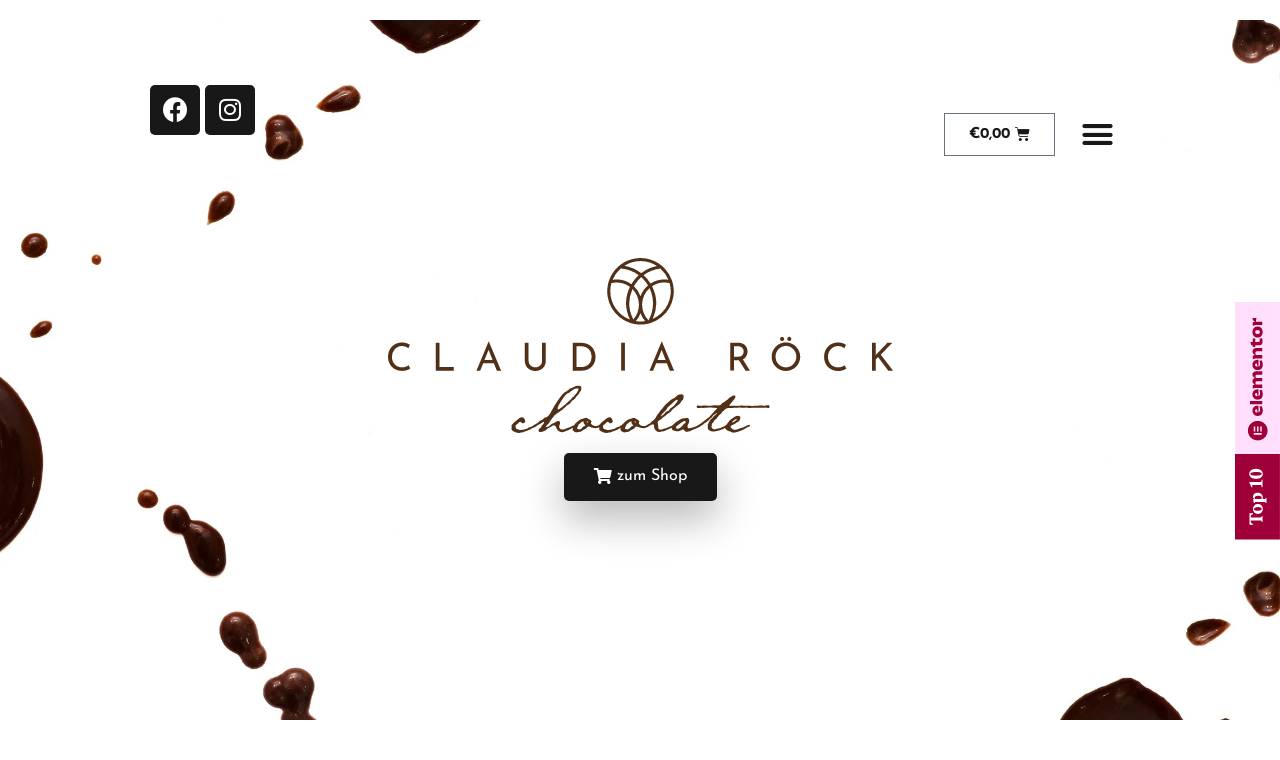

--- FILE ---
content_type: text/css
request_url: https://cr-chocolate.at/wp-content/uploads/elementor/css/post-8.css?ver=1709193850
body_size: 576
content:
.elementor-kit-8{--e-global-color-primary:#191818;--e-global-color-secondary:#513017;--e-global-color-text:#191818;--e-global-color-accent:#61CE70;--e-global-color-779336b3:#6EC1E4;--e-global-color-691bae0d:#54595F;--e-global-color-64ff4795:#7A7A7A;--e-global-color-1c6a4b76:#4054B2;--e-global-color-57eea249:#23A455;--e-global-color-5cd6d3bd:#000;--e-global-color-3d88620c:#FFF;--e-global-typography-primary-font-family:"Josefin Sans";--e-global-typography-primary-font-weight:600;--e-global-typography-secondary-font-family:"Josefin Sans";--e-global-typography-secondary-font-weight:400;--e-global-typography-text-font-family:"Verdana";--e-global-typography-text-font-weight:400;--e-global-typography-accent-font-family:"Verdana";--e-global-typography-accent-font-weight:500;}.elementor-section.elementor-section-boxed > .elementor-container{max-width:1140px;}.e-con{--container-max-width:1140px;}.elementor-widget:not(:last-child){margin-block-end:20px;}.elementor-element{--widgets-spacing:20px 20px;}{}h1.entry-title{display:var(--page-title-display);}.elementor-kit-8 e-page-transition{background-color:#FFBC7D;}@media(max-width:1024px){.elementor-section.elementor-section-boxed > .elementor-container{max-width:1024px;}.e-con{--container-max-width:1024px;}}@media(max-width:767px){.elementor-section.elementor-section-boxed > .elementor-container{max-width:767px;}.e-con{--container-max-width:767px;}}/* Start Custom Fonts CSS */@font-face {
	font-family: 'Josefin Sans';
	font-style: normal;
	font-weight: normal;
	font-display: auto;
	src: url('https://cr-chocolate.at/wp-content/uploads/2022/08/josefin-sans-v25-latin-regular.eot');
	src: url('https://cr-chocolate.at/wp-content/uploads/2022/08/josefin-sans-v25-latin-regular.eot?#iefix') format('embedded-opentype'),
		url('https://cr-chocolate.at/wp-content/uploads/2022/08/josefin-sans-v25-latin-regular.woff2') format('woff2'),
		url('https://cr-chocolate.at/wp-content/uploads/2022/08/josefin-sans-v25-latin-regular.woff') format('woff'),
		url('https://cr-chocolate.at/wp-content/uploads/2022/08/josefin-sans-v25-latin-regular.ttf') format('truetype'),
		url('https://cr-chocolate.at/wp-content/uploads/2022/08/josefin-sans-v25-latin-regular.svg#JosefinSans') format('svg');
}
@font-face {
	font-family: 'Josefin Sans';
	font-style: normal;
	font-weight: 700;
	font-display: auto;
	src: url('https://cr-chocolate.at/wp-content/uploads/2022/08/josefin-sans-v25-latin-700.eot');
	src: url('https://cr-chocolate.at/wp-content/uploads/2022/08/josefin-sans-v25-latin-700.eot?#iefix') format('embedded-opentype'),
		url('https://cr-chocolate.at/wp-content/uploads/2022/08/josefin-sans-v25-latin-700.woff2') format('woff2'),
		url('https://cr-chocolate.at/wp-content/uploads/2022/08/josefin-sans-v25-latin-700.woff') format('woff'),
		url('https://cr-chocolate.at/wp-content/uploads/2022/08/josefin-sans-v25-latin-700.ttf') format('truetype'),
		url('https://cr-chocolate.at/wp-content/uploads/2022/08/josefin-sans-v25-latin-700.svg#JosefinSans') format('svg');
}
/* End Custom Fonts CSS */

--- FILE ---
content_type: text/css
request_url: https://cr-chocolate.at/wp-content/uploads/elementor/css/post-70.css?ver=1709194047
body_size: 723
content:
.elementor-70 .elementor-element.elementor-element-2489d76 > .elementor-container{min-height:100vh;}.elementor-70 .elementor-element.elementor-element-2489d76:not(.elementor-motion-effects-element-type-background), .elementor-70 .elementor-element.elementor-element-2489d76 > .elementor-motion-effects-container > .elementor-motion-effects-layer{background-image:url("https://i0.wp.com/cr-chocolate.at/wp-content/uploads/2020/08/cr_home_bg.jpg?fit=2400%2C1600&ssl=1");background-position:center center;background-repeat:no-repeat;background-size:cover;}.elementor-70 .elementor-element.elementor-element-2489d76{transition:background 0.3s, border 0.3s, border-radius 0.3s, box-shadow 0.3s;}.elementor-70 .elementor-element.elementor-element-2489d76 > .elementor-background-overlay{transition:background 0.3s, border-radius 0.3s, opacity 0.3s;}.elementor-70 .elementor-element.elementor-element-02d6e4c img{width:505px;max-width:505px;}.elementor-70 .elementor-element.elementor-element-25a3b31 .elementor-button{font-family:"Josefin Sans", Sans-serif;background-color:#191818;border-radius:5px 5px 5px 5px;box-shadow:0px 18px 40px 0px rgba(25, 24, 24, 0.31);}:root{--page-title-display:none;}@media(max-width:1024px){.elementor-70 .elementor-element.elementor-element-2489d76 > .elementor-container{min-height:100vh;}.elementor-70 .elementor-element.elementor-element-2489d76:not(.elementor-motion-effects-element-type-background), .elementor-70 .elementor-element.elementor-element-2489d76 > .elementor-motion-effects-container > .elementor-motion-effects-layer{background-position:center left;background-size:cover;}}@media(max-width:767px){.elementor-70 .elementor-element.elementor-element-2489d76 > .elementor-container{min-height:100vh;}.elementor-70 .elementor-element.elementor-element-2489d76:not(.elementor-motion-effects-element-type-background), .elementor-70 .elementor-element.elementor-element-2489d76 > .elementor-motion-effects-container > .elementor-motion-effects-layer{background-position:top left;background-repeat:no-repeat;background-size:cover;}.elementor-70 .elementor-element.elementor-element-2489d76{margin-top:-60px;margin-bottom:0px;padding:0px 0px 0px 0px;}.elementor-bc-flex-widget .elementor-70 .elementor-element.elementor-element-9e5a50e.elementor-column .elementor-widget-wrap{align-items:center;}.elementor-70 .elementor-element.elementor-element-9e5a50e.elementor-column.elementor-element[data-element_type="column"] > .elementor-widget-wrap.elementor-element-populated{align-content:center;align-items:center;}.elementor-70 .elementor-element.elementor-element-9e5a50e > .elementor-element-populated{margin:0px 0px 0px 0px;--e-column-margin-right:0px;--e-column-margin-left:0px;padding:0px 0px 0px 0px;}.elementor-70 .elementor-element.elementor-element-02d6e4c img{width:250px;max-width:250px;}.elementor-70 .elementor-element.elementor-element-02d6e4c > .elementor-widget-container{margin:0px 0px 0px 0px;padding:0px 0px 0px 0px;}}/* Start Custom Fonts CSS */@font-face {
	font-family: 'Josefin Sans';
	font-style: normal;
	font-weight: normal;
	font-display: auto;
	src: url('https://cr-chocolate.at/wp-content/uploads/2022/08/josefin-sans-v25-latin-regular.eot');
	src: url('https://cr-chocolate.at/wp-content/uploads/2022/08/josefin-sans-v25-latin-regular.eot?#iefix') format('embedded-opentype'),
		url('https://cr-chocolate.at/wp-content/uploads/2022/08/josefin-sans-v25-latin-regular.woff2') format('woff2'),
		url('https://cr-chocolate.at/wp-content/uploads/2022/08/josefin-sans-v25-latin-regular.woff') format('woff'),
		url('https://cr-chocolate.at/wp-content/uploads/2022/08/josefin-sans-v25-latin-regular.ttf') format('truetype'),
		url('https://cr-chocolate.at/wp-content/uploads/2022/08/josefin-sans-v25-latin-regular.svg#JosefinSans') format('svg');
}
@font-face {
	font-family: 'Josefin Sans';
	font-style: normal;
	font-weight: 700;
	font-display: auto;
	src: url('https://cr-chocolate.at/wp-content/uploads/2022/08/josefin-sans-v25-latin-700.eot');
	src: url('https://cr-chocolate.at/wp-content/uploads/2022/08/josefin-sans-v25-latin-700.eot?#iefix') format('embedded-opentype'),
		url('https://cr-chocolate.at/wp-content/uploads/2022/08/josefin-sans-v25-latin-700.woff2') format('woff2'),
		url('https://cr-chocolate.at/wp-content/uploads/2022/08/josefin-sans-v25-latin-700.woff') format('woff'),
		url('https://cr-chocolate.at/wp-content/uploads/2022/08/josefin-sans-v25-latin-700.ttf') format('truetype'),
		url('https://cr-chocolate.at/wp-content/uploads/2022/08/josefin-sans-v25-latin-700.svg#JosefinSans') format('svg');
}
/* End Custom Fonts CSS */

--- FILE ---
content_type: text/css
request_url: https://cr-chocolate.at/wp-content/uploads/elementor/css/post-66.css?ver=1709194047
body_size: 1019
content:
.elementor-66 .elementor-element.elementor-element-842b26a{transition:background 0.3s, border 0.3s, border-radius 0.3s, box-shadow 0.3s;margin-top:0px;margin-bottom:-150px;padding:0px 150px 0px 150px;z-index:5;}.elementor-66 .elementor-element.elementor-element-842b26a > .elementor-background-overlay{transition:background 0.3s, border-radius 0.3s, opacity 0.3s;}.elementor-bc-flex-widget .elementor-66 .elementor-element.elementor-element-c1679a4.elementor-column .elementor-widget-wrap{align-items:center;}.elementor-66 .elementor-element.elementor-element-c1679a4.elementor-column.elementor-element[data-element_type="column"] > .elementor-widget-wrap.elementor-element-populated{align-content:center;align-items:center;}.elementor-66 .elementor-element.elementor-element-c1679a4.elementor-column > .elementor-widget-wrap{justify-content:flex-start;}.elementor-66 .elementor-element.elementor-element-c1679a4 > .elementor-element-populated{padding:0px 0px 0px 0px;}.elementor-66 .elementor-element.elementor-element-8248458 .elementor-repeater-item-42f65a8.elementor-social-icon{background-color:#191818;}.elementor-66 .elementor-element.elementor-element-8248458 .elementor-repeater-item-99d473f.elementor-social-icon{background-color:#191818;}.elementor-66 .elementor-element.elementor-element-8248458{--grid-template-columns:repeat(0, auto);--grid-column-gap:5px;--grid-row-gap:0px;}.elementor-66 .elementor-element.elementor-element-8248458 .elementor-widget-container{text-align:left;}.elementor-66 .elementor-element.elementor-element-8248458 > .elementor-widget-container{padding:50px 0px 0px 0px;}.elementor-66 .elementor-element.elementor-element-cdf5531.elementor-column > .elementor-widget-wrap{justify-content:flex-end;}.elementor-66 .elementor-element.elementor-element-cdf5531 > .elementor-element-populated{padding:50px 0px 0px 0px;}.elementor-bc-flex-widget .elementor-66 .elementor-element.elementor-element-5a1633a.elementor-column .elementor-widget-wrap{align-items:center;}.elementor-66 .elementor-element.elementor-element-5a1633a.elementor-column.elementor-element[data-element_type="column"] > .elementor-widget-wrap.elementor-element-populated{align-content:center;align-items:center;}.elementor-66 .elementor-element.elementor-element-5a1633a.elementor-column > .elementor-widget-wrap{justify-content:flex-end;}.elementor-66 .elementor-element.elementor-element-68f226e{--divider-style:solid;--subtotal-divider-style:solid;--elementor-remove-from-cart-button:none;--remove-from-cart-button:block;--toggle-button-text-color:#191818;--toggle-button-icon-color:#191818;--cart-border-style:none;--cart-footer-layout:1fr 1fr;--products-max-height-sidecart:calc(100vh - 240px);--products-max-height-minicart:calc(100vh - 385px);width:auto;max-width:auto;z-index:2;}.elementor-66 .elementor-element.elementor-element-68f226e .widget_shopping_cart_content{--subtotal-divider-left-width:0;--subtotal-divider-right-width:0;}.elementor-66 .elementor-element.elementor-element-68f226e > .elementor-widget-container{padding:50px 0px 0px 0px;}.elementor-bc-flex-widget .elementor-66 .elementor-element.elementor-element-0ed6be7.elementor-column .elementor-widget-wrap{align-items:center;}.elementor-66 .elementor-element.elementor-element-0ed6be7.elementor-column.elementor-element[data-element_type="column"] > .elementor-widget-wrap.elementor-element-populated{align-content:center;align-items:center;}.elementor-66 .elementor-element.elementor-element-0ed6be7.elementor-column > .elementor-widget-wrap{justify-content:flex-end;}.elementor-66 .elementor-element.elementor-element-0ed6be7 > .elementor-element-populated{transition:background 0.3s, border 0.3s, border-radius 0.3s, box-shadow 0.3s;}.elementor-66 .elementor-element.elementor-element-0ed6be7 > .elementor-element-populated > .elementor-background-overlay{transition:background 0.3s, border-radius 0.3s, opacity 0.3s;}.elementor-66 .elementor-element.elementor-element-e207fd0 .elementor-nav-menu--dropdown a, .elementor-66 .elementor-element.elementor-element-e207fd0 .elementor-menu-toggle{color:#F5F5F5;}.elementor-66 .elementor-element.elementor-element-e207fd0 .elementor-nav-menu--dropdown{background-color:#191818;}.elementor-66 .elementor-element.elementor-element-e207fd0 .elementor-nav-menu--dropdown a:hover,
					.elementor-66 .elementor-element.elementor-element-e207fd0 .elementor-nav-menu--dropdown a.elementor-item-active,
					.elementor-66 .elementor-element.elementor-element-e207fd0 .elementor-nav-menu--dropdown a.highlighted,
					.elementor-66 .elementor-element.elementor-element-e207fd0 .elementor-menu-toggle:hover{color:#191818;}.elementor-66 .elementor-element.elementor-element-e207fd0 .elementor-nav-menu--dropdown a:hover,
					.elementor-66 .elementor-element.elementor-element-e207fd0 .elementor-nav-menu--dropdown a.elementor-item-active,
					.elementor-66 .elementor-element.elementor-element-e207fd0 .elementor-nav-menu--dropdown a.highlighted{background-color:#F5F5F5;}.elementor-66 .elementor-element.elementor-element-e207fd0 .elementor-nav-menu--dropdown a.elementor-item-active{color:#F5F5F5;background-color:#513017;}.elementor-66 .elementor-element.elementor-element-e207fd0 .elementor-nav-menu--main > .elementor-nav-menu > li > .elementor-nav-menu--dropdown, .elementor-66 .elementor-element.elementor-element-e207fd0 .elementor-nav-menu__container.elementor-nav-menu--dropdown{margin-top:50px !important;}.elementor-66 .elementor-element.elementor-element-e207fd0 div.elementor-menu-toggle{color:#191818;}.elementor-66 .elementor-element.elementor-element-e207fd0 div.elementor-menu-toggle svg{fill:#191818;}.elementor-66 .elementor-element.elementor-element-e207fd0 .elementor-menu-toggle{background-color:#FFFFFF;}.elementor-66 .elementor-element.elementor-element-e207fd0{--nav-menu-icon-size:33px;width:auto;max-width:auto;}.elementor-66 .elementor-element.elementor-element-e207fd0 > .elementor-widget-container{margin:0px 0px 0px 0px;padding:50px 0px 0px 0px;}@media(min-width:768px){.elementor-66 .elementor-element.elementor-element-5a1633a{width:80.024%;}.elementor-66 .elementor-element.elementor-element-0ed6be7{width:20%;}}@media(max-width:1024px){.elementor-66 .elementor-element.elementor-element-842b26a{margin-top:0px;margin-bottom:-160px;padding:0px 20px 0px 20px;}.elementor-66 .elementor-element.elementor-element-c1679a4 > .elementor-element-populated{margin:0px 0px 0px 0px;--e-column-margin-right:0px;--e-column-margin-left:0px;padding:0px 0px 0px 0px;}.elementor-66 .elementor-element.elementor-element-68f226e > .elementor-widget-container{padding:0px 0px 0px 0px;}.elementor-66 .elementor-element.elementor-element-e207fd0 > .elementor-widget-container{padding:0px 0px 0px 0px;}}@media(max-width:767px){.elementor-66 .elementor-element.elementor-element-842b26a{margin-top:0px;margin-bottom:0px;padding:0px 20px 0px 20px;}.elementor-66 .elementor-element.elementor-element-c1679a4{width:50%;}.elementor-66 .elementor-element.elementor-element-e2a21f4{width:60%;}.elementor-66 .elementor-element.elementor-element-cdf5531{width:40%;}.elementor-bc-flex-widget .elementor-66 .elementor-element.elementor-element-cdf5531.elementor-column .elementor-widget-wrap{align-items:center;}.elementor-66 .elementor-element.elementor-element-cdf5531.elementor-column.elementor-element[data-element_type="column"] > .elementor-widget-wrap.elementor-element-populated{align-content:center;align-items:center;}.elementor-66 .elementor-element.elementor-element-cdf5531 > .elementor-element-populated{margin:0px 0px 0px 0px;--e-column-margin-right:0px;--e-column-margin-left:0px;padding:0px 0px 0px 0px;}.elementor-66 .elementor-element.elementor-element-5a1633a{width:100%;}.elementor-66 .elementor-element.elementor-element-5a1633a > .elementor-element-populated{padding:0px 0px 0px 0px;}.elementor-66 .elementor-element.elementor-element-68f226e > .elementor-widget-container{padding:0px 0px 0px 0px;}.elementor-66 .elementor-element.elementor-element-0ed6be7{width:100%;}.elementor-bc-flex-widget .elementor-66 .elementor-element.elementor-element-0ed6be7.elementor-column .elementor-widget-wrap{align-items:center;}.elementor-66 .elementor-element.elementor-element-0ed6be7.elementor-column.elementor-element[data-element_type="column"] > .elementor-widget-wrap.elementor-element-populated{align-content:center;align-items:center;}.elementor-66 .elementor-element.elementor-element-0ed6be7 > .elementor-element-populated{padding:0px 0px 0px 0px;}.elementor-66 .elementor-element.elementor-element-e207fd0 > .elementor-widget-container{padding:0px 0px 0px 0px;}}@media(max-width:1024px) and (min-width:768px){.elementor-66 .elementor-element.elementor-element-c1679a4{width:10%;}.elementor-66 .elementor-element.elementor-element-e2a21f4{width:50%;}.elementor-66 .elementor-element.elementor-element-cdf5531{width:50%;}.elementor-66 .elementor-element.elementor-element-5a1633a{width:60%;}.elementor-66 .elementor-element.elementor-element-0ed6be7{width:40%;}}/* Start custom CSS for woocommerce-menu-cart, class: .elementor-element-68f226e */.elementor-66 .elementor-element.elementor-element-68f226e {
    display: inline-block;
}/* End custom CSS */
/* Start custom CSS for nav-menu, class: .elementor-element-e207fd0 */.elementor-66 .elementor-element.elementor-element-e207fd0 {
    display: inline-block;
}/* End custom CSS */

--- FILE ---
content_type: text/css
request_url: https://cr-chocolate.at/wp-content/uploads/elementor/css/post-437.css?ver=1709193851
body_size: 359
content:
.elementor-437 .elementor-element.elementor-element-3386b82 img{width:45px;max-width:45px;}.elementor-437 .elementor-element.elementor-element-3386b82{width:auto;max-width:auto;bottom:25vh;}body:not(.rtl) .elementor-437 .elementor-element.elementor-element-3386b82{right:0px;}body.rtl .elementor-437 .elementor-element.elementor-element-3386b82{left:0px;}.elementor-437 .elementor-element.elementor-element-351e5c14 > .elementor-background-overlay{opacity:0;transition:background 0.3s, border-radius 0.3s, opacity 0.3s;}.elementor-437 .elementor-element.elementor-element-351e5c14{transition:background 0.3s, border 0.3s, border-radius 0.3s, box-shadow 0.3s;}.elementor-437 .elementor-element.elementor-element-1215f0d3 > .elementor-element-populated{transition:background 0.3s, border 0.3s, border-radius 0.3s, box-shadow 0.3s;}.elementor-437 .elementor-element.elementor-element-1215f0d3 > .elementor-element-populated > .elementor-background-overlay{transition:background 0.3s, border-radius 0.3s, opacity 0.3s;}.elementor-437 .elementor-element.elementor-element-72b222c1{--grid-template-columns:repeat(0, auto);--grid-column-gap:5px;--grid-row-gap:0px;}.elementor-437 .elementor-element.elementor-element-72b222c1 .elementor-widget-container{text-align:center;}.elementor-437 .elementor-element.elementor-element-46f6581e:not(.elementor-motion-effects-element-type-background), .elementor-437 .elementor-element.elementor-element-46f6581e > .elementor-motion-effects-container > .elementor-motion-effects-layer{background-color:#191818;}.elementor-437 .elementor-element.elementor-element-46f6581e{transition:background 0.3s, border 0.3s, border-radius 0.3s, box-shadow 0.3s;}.elementor-437 .elementor-element.elementor-element-46f6581e > .elementor-background-overlay{transition:background 0.3s, border-radius 0.3s, opacity 0.3s;}.elementor-437 .elementor-element.elementor-element-3d80ad98{text-align:center;color:#FFFFFF;}.elementor-437 .elementor-element.elementor-element-3d80ad98 > .elementor-widget-container{padding:20px 0px 20px 0px;}/* Start custom CSS for section, class: .elementor-element-46f6581e */.footerlinks a {
    color:#f5f5f5;
}
.footerlinks a:hover {
    color:#E22517;
}/* End custom CSS */

--- FILE ---
content_type: image/svg+xml
request_url: https://cr-chocolate.at/wp-content/uploads/2020/08/LOGO_NEU.svg
body_size: 5277
content:
<svg xmlns="http://www.w3.org/2000/svg" viewBox="0 0 458.99 159.05"><defs><style>.cls-1{fill:#513017;}</style></defs><g id="Ebene_2" data-name="Ebene 2"><g id="Ebene_1-2" data-name="Ebene 1"><path class="cls-1" d="M345.51,133.7c-1.15,0-2.13.53-3.19.53-1.42,0-2.84-.26-4.26-.26-.79,0-1.5.35-2.39.35-.53,0-1.06-.09-1.68-.09-1,0-1.95.27-3,.27s-2.21-.36-3.36-.36c-.8,0-1.6.18-2.49.18-1.24,0-2.57-.27-3.81-.27-1.06,0-2,.36-3.1.36-1.33,0-2.75-.18-4.08-.18-.26,0-1.06.09-1.86.09-1.06,0-2.21-.18-2.21-.71,0-.18.26-.18.35-.26.8-.18,1.86-2.58,2.93-3.28a10.48,10.48,0,0,0,2.48-4,1.33,1.33,0,0,0-1.24-1.24c-1.07,0-2.66,1.33-3.73,1.77-1.32.62-1.77,2.13-3,2.57s-1.24,1.51-3.1,2.12c-2.31.89-1.06,2.67-5,2.67-1,0-2-.18-3-.18-1.15,0-2.21.44-3.28.44-2,0-3.9-.09-5.76-.09-1.5,0-2.92.09-4.43.09-.53,0-1.06-.18-1.6-.18-1,0-1.15.62-1.15,1.42s.8.8,1.33.8c1.15,0,2.31-.09,3.55-.09.71,0,.62.18,1.33.18.35,0,.88-.27,1.15-.27s.62.09,1,.09c.71,0,1.42-.27,2.13-.27H293a8.79,8.79,0,0,1,2.3.18,23.79,23.79,0,0,1,3.64.27c.09.09.18.18.18.27s-3.28,3.63-3.73,4.07c-1.5,1.42-2.39,3.28-4.25,4.43-1.33.8-2.39,2-3.63,2.84s-2.31,1.86-3.55,2.66c-.47.35-2.2,1.26-3.3,2-.35.17-.66.32-.87.44a34.6,34.6,0,0,1-6.2,1.77c-.88,0-1.42-1.15-1.42-1.95,0-1.24,1.6-2.92,1.6-4.69,0-1.16-.44-2.93-1.86-2.93-.8,0-1.6.35-2.48.35H269c-2.21,0-4,1.6-5.67,2.49A15.51,15.51,0,0,0,258.7,152a4.63,4.63,0,0,0-.67.34c-1,.71-2.3.89-3.37,1.51-1.24.79-3.36,1.06-4.78,1.59a6.68,6.68,0,0,1-2.22.54,1.81,1.81,0,0,1-2-1.78c0-.35.09-.62.09-.88,0-1.33-.62-2.58-.62-3.81,0-1.51,1.6-2.22,2.75-2.75,1.24-.71,1.86-2,3.28-2.66,1.24-.62,1.86-1.86,2.92-2.39a12.55,12.55,0,0,0,4.35-3.73c1.15-1.59,1.77-1.24,2.75-2.39,1.32-1.33,3.89-2.48,4.69-4.08,1.33-2.74,2.84-1.86,2.84-5.76,0-1.51-.71-1.86-2.13-1.86-4.79,0-4.17,2.84-7.09,3.72-2,.53-3.37,2.31-5,3.64a15.91,15.91,0,0,0-4.17,4.25c-.88,1.42-2.3,2.4-3.1,3.81-1,1.69-2.66,3.1-3.46,4.88-.53,1.15-2,3.27-3.28,3.81-1.06.44-1.59,1.95-2.83,2.48a18,18,0,0,0-3.06,1.84,5.42,5.42,0,0,1-2.08.47c-1.51,0-4.52-1-4.52-2.84,0-.62.44-1,.44-1.24a3.06,3.06,0,0,0-2-2c-1.15,0-1.5-1.42-2.66-1.42-1.41,0-2.74.8-4.07,1.06-2.12.26-5.68,3.82-7.15,5.53-1.46.51-2.8,1.85-4,1.92s-1.59.71-2.48,1.24a20.45,20.45,0,0,1-2.84.8,1.74,1.74,0,0,1-1,.26c-1.15,0-1.6.27-2.4.27-1.15,0-2.12-.8-2.83-.8-1.42,0-1.51-1.68-1.51-2.75a1.17,1.17,0,0,1,.89-1.33c1.42-.62,1.86-2.57,3.45-2.57,1.25,0,.8,1.33,2,1.33s2.4-.53,2.4-1.77-1.15-3.72-2.75-3.72c-.18,0-.44.09-.71.09-1.33.17-2.92,1.5-3.9,2.39a36,36,0,0,1-2.92,2.3c-.45.36-.45.89-.89,1.15a3.36,3.36,0,0,0-1.07,1.14,6.3,6.3,0,0,1-3,.91c-1.5,0-4.52-1-4.52-2.84,0-.62.44-1,.44-1.24a3,3,0,0,0-1.94-2c-1.16,0-1.51-1.42-2.66-1.42-1.42,0-2.75.8-4.08,1.06-2.21.27-6,4.14-7.34,5.75a18.63,18.63,0,0,0-2.14,1c-1.6.88-3.19,1.15-4.79,1.86a7.79,7.79,0,0,1-3.37,1c-1.68,0-3-.8-3-2.57,0-1.33.8-2.4.8-3.64a1.67,1.67,0,0,0-1.69-1.59c-1.5,0-3.1,1.77-4.61,2.12-2,.53-3.63,3.37-5.76,3.37-.26,0-.88,0-.88-.35s2-2.31,2.48-2.84a61,61,0,0,1,5.32-7.27,23.18,23.18,0,0,1,4.16-3.1,29.09,29.09,0,0,0,6.29-5.14c1-1.42,3-1.59,4-3.1a7.66,7.66,0,0,1,3.28-3.19c1.16-.63,1.78-2.57,3-3.46s2-2.92,3-4.16a4.66,4.66,0,0,0,.8-2.57c0-2.13-1.15-2.4-2.93-2.4-3.1,0-4.07,1.78-6.73,2.4-1.33.35-1.77,1.32-2.84,2a9.55,9.55,0,0,1-2,1.25c-3.54,1.68-11,13.91-12.76,17.63-.8,1.69-3.37,5.59-5.41,5.59-1.77,0-2,2.12-3.63,2.47s-2,1.34-3.19,2.31c-.66.51-4.31,2.52-5.58,3.41a4,4,0,0,1-1.69.67c-1.15.09-1.59.71-2.48,1.24a20.73,20.73,0,0,1-2.83.8,1.8,1.8,0,0,1-1,.26c-1.15,0-1.6.27-2.39.27-1.16,0-2.13-.8-2.84-.8-1.42,0-1.51-1.68-1.51-2.75a1.17,1.17,0,0,1,.89-1.33c1.42-.62,1.86-2.57,3.46-2.57,1.24,0,.79,1.33,2,1.33s2.39-.53,2.39-1.77-1.15-3.72-2.75-3.72c-.17,0-.44.09-.71.09-1.33.17-2.92,1.5-3.9,2.39a34.33,34.33,0,0,1-2.92,2.3c-.44.36-.44.89-.89,1.15-.71.54-1.24,1-1.24,1.87,0,.44.09.8.09,1.15,0,.53-.09,1-.09,1.42a3.1,3.1,0,0,0,.18,1c.62,1.6,5,2.93,6.56,2.93.8,0,1.42-.45,2.12-.45h.63c1.06,0,1.77-.79,2.74-.88.27-.09,4.61-1.77,4.88-1.95a17.9,17.9,0,0,1,2.3-1.33,9.81,9.81,0,0,0,2.75-1.24,1.55,1.55,0,0,0,.63-.52,9.74,9.74,0,0,1,2.47-1.52c1.15-.45,1.86-1.33,3-1.77a3.89,3.89,0,0,0,1-.62,1,1,0,0,1,.18.62,2.27,2.27,0,0,1-1.33,2.21c-1.42,1-.71,2.13-1.69,2.66a2.88,2.88,0,0,0-1.86,2.4,1.51,1.51,0,0,0,1.68,1.59,10.4,10.4,0,0,0,4.17-1.33c1.86-1.06,1.51-1.86,4.34-2.93,1.24-.44,2.57-1.94,3.73-1.94,1.68,0,1.86,1.59,2.48,2.92,1.06,2.39,2.21,2.75,4.61,3.37h.53c1.59,0,3.54-1.33,5.14-1.68,1.76-.54,3.08-1.84,4.66-2.38a2.87,2.87,0,0,1-.23.6,1.42,1.42,0,0,0-.27.8c0,1.33,2.31,2.83,3.55,2.83.8,0,1.5-.35,2.3-.35,2.31,0,3.28-1.77,5.23-2.48a3.12,3.12,0,0,0,2.13-1.69,2.63,2.63,0,0,1,1.42-.88,8.69,8.69,0,0,1,2,.71,14.64,14.64,0,0,0,4.34.88,10.35,10.35,0,0,0,3.36-.87c0,.49-.08.91-.08,1.32a3.1,3.1,0,0,0,.18,1c.62,1.6,5.05,2.93,6.55,2.93.8,0,1.42-.45,2.13-.45h.62c1.07,0,1.78-.79,2.75-.88.27-.09,4.61-1.77,4.88-1.95a17.25,17.25,0,0,1,2.3-1.33l.4-.15a2.59,2.59,0,0,1-.23.59,1.49,1.49,0,0,0-.26.8c0,1.33,2.3,2.83,3.55,2.83.79,0,1.5-.35,2.3-.35,2.3,0,3.28-1.77,5.23-2.48a3.12,3.12,0,0,0,2.13-1.69,2.6,2.6,0,0,1,1.41-.88,8.35,8.35,0,0,1,1.95.71,14.7,14.7,0,0,0,4.35.88l.35,0a.57.57,0,0,0,.18,0,2.19,2.19,0,0,0,.79-.2,10.14,10.14,0,0,0,4.41-2.12,7.08,7.08,0,0,1,2.77-1.22,1,1,0,0,1,1,1.15c0,3,1.77,5.85,5.14,5.85a1.32,1.32,0,0,0,.8-.18c1.06-.62,2.48,0,4.52-1.15,1.41-.88,3.28-1.15,4.43-2a8.58,8.58,0,0,1,1.33-.58v0c0,2,.79,2.31,2.48,2.75a11.51,11.51,0,0,0,3,.53c2.3,0,3.37-1.68,4.61-1.68,1.42,0,1.33,2.12,3.37,2.12a13.22,13.22,0,0,0,3.28-.62,13.06,13.06,0,0,1,2.48-1.24,50.85,50.85,0,0,0,6.73-3,2.35,2.35,0,0,0,.68-.69c.34-.16.67-.32,1-.46,1-.36,1.42-1.34,2.3-1.87a13,13,0,0,0,3.19-2.3,14,14,0,0,1,2.93-2.66c1.06-.62.53-1.68,2.92-3a3.59,3.59,0,0,0,1.51-1.24l.26-.27c.18,0,.27.09.27.18a1,1,0,0,1-.18.62c-.62.88-2.3,1.86-2.83,2.57-.8,1.15-.71,1.42-2.13,2.3s-1.86,2.84-2.84,4.34a2,2,0,0,0-.26,1.25v2.65c0,2.22,3.28,3.2,5.05,3.2A25.47,25.47,0,0,0,300,157c1.33-.18,2.48-1.06,3.72-1.24,1-.15,1.58-.87,2.38-1.28.67.27,1,2,3.47,2.79a8.44,8.44,0,0,1,2.66,1,4,4,0,0,0,2,.44c1.86,0,8.15-2.12,9.75-3.28a16,16,0,0,1,2.66-1.59c.62-.18,2.39-.71,2.39-1.51a.72.72,0,0,0-.8-.71c-1.41,0-5.05,2.57-6.91,2.75s-3.37,1.77-6.11,1.77c-1.6,0-3.81-1.42-3.81-3.1,0-1,3.36-1.77,4.07-2.48,2-1.77,4.7-1.68,4.7-5.58,0-1.34-.8-1.51-1.86-1.51h-.8c-1.77,0-3.37,1.59-4.87,2.48a9.07,9.07,0,0,0-3.37,3.28c-1.24,1.77-1.6,2.57-3.46,3.55l-.2.17-.15.09c-1,.53-2,.71-3,1.24-1.24.62-2.65.62-4,1.06a4,4,0,0,1-1.42.27c-1.51,0-2.93-.44-2.93-2.21a7.78,7.78,0,0,1,.45-2.84c.26-.8,1.42-1.24,1.86-2.48s2.48-1.78,3.28-3.63,3.1-2.4,3.63-3.82,2-1.68,2.75-2.74a4.69,4.69,0,0,1,3.46-1.6H312c2.57,0,5.14-.36,7.71-.36,1.24,0,2.48.27,3.72.27.8,0,1.42-.27,2.22-.27s1.77.36,2.74.36c1.6,0,3.19-.27,4.79-.27,1,0,1.95.18,2.92.18,1.16,0,2.31-.09,3.46-.09h.71c1.06,0,1.86-.18,2.75-.18s2,.45,2.83.45.89-.8.89-1.51C346.75,133.88,346.13,133.7,345.51,133.7Zm-97.14,9.13a17.83,17.83,0,0,1,3.72-3.9c1.16-1.06,1.69-3,2.93-3.9,1.86-1.24,6.12-6.2,8-6.29a.42.42,0,0,1,.26.09s.09,0,.09.26c-.09,1.6-3.81,5.76-5.05,6.38a8.85,8.85,0,0,0-3,3c-.63.8-2.22.8-2.93,1.6s-1.06,1.77-2,2.22a6.16,6.16,0,0,0-1.15.88c-.8.62-1.07.71-1.15.71s-.09-.09-.09-.27A1.66,1.66,0,0,1,248.37,142.83Zm-91.9-11.26c1.15-1.95,5.14-8.42,7.26-8.77,1.86-.36,4.08-4.26,8.6-4.26.27,0,.89,0,.89.45,0,1.15-1.69,3.72-2.4,4.52a33.71,33.71,0,0,1-3.54,3.63c-.71.71-1.24,1.6-1.95,2.22a16.21,16.21,0,0,0-2.92,2.65c-1.16,1.42-2.22,1.6-3.37,2.75-.8.8-3.55,2.93-4.61,2.93a.24.24,0,0,1-.27-.27C154.16,135.2,155.4,133.35,156.47,131.57Zm21.8,21.19c-1.6.7-2.13,3-4.52,3-.62,0-1.95-.36-1.95-1.16,0-.53.71-1.15.88-1.77a3.18,3.18,0,0,1,1.51-2.3c1.06-.44,1.42-2,3.37-2,0,0,.27.09.27.18,0,.26-.09.35-.09.53v.35a3.46,3.46,0,0,0,.71,1.51c.26.26.88.44.88.89S178.53,152.67,178.27,152.76Zm3.1-3.28c-.27,0-.8-.27-.8-.62s.45-.36.62-.36a.59.59,0,0,1,.62.53A.42.42,0,0,1,181.37,149.48Zm40.41,3.28c-1.59.7-2.12,3-4.52,3-.62,0-1.95-.36-1.95-1.16,0-.53.71-1.15.89-1.77a3.18,3.18,0,0,1,1.51-2.3c1.06-.44,1.42-2,3.37-2,0,0,.26.09.26.18,0,.26-.09.35-.09.53v.35a3.58,3.58,0,0,0,.71,1.51c.27.26.89.44.89.89S222.05,152.67,221.78,152.76Zm3.11-3.28c-.27,0-.8-.27-.8-.62s.44-.36.62-.36a.6.6,0,0,1,.62.53A.42.42,0,0,1,224.89,149.48Zm43.42,2.12c-.8,1.33-3.45,3.55-5.05,3.55a1.4,1.4,0,0,1-1.51-1.24,1.9,1.9,0,0,1,1.07-1.51c1.77-1,5-4.25,6.91-4.25a1,1,0,0,1,.89,1.06C270.62,150.1,268.84,150.63,268.31,151.6Zm45.47-3.54a4.73,4.73,0,0,1,3-1.69c.18,0,.36,0,.36.18,0,.53-1.51,1.42-1.95,1.86s-1.16.45-1.69.8c-.17.09-.44.35-.62.35s-.18-.08-.18-.17C312.71,149,313.51,148.32,313.78,148.06Z"></path><path class="cls-1" d="M259.06,23.91a31.48,31.48,0,0,0-.91-3.33,30.47,30.47,0,0,0-6.76-11.17,29.73,29.73,0,0,0-2.92-2.69,30.25,30.25,0,0,0-47.62,13.86,28.56,28.56,0,0,0-.92,3.32,30.19,30.19,0,0,0,19.71,34.93c.73.25,1.46.48,2.21.67.36.1.73.18,1.1.26a26,26,0,0,0,2.8.48,29,29,0,0,0,3.75.24,29.7,29.7,0,0,0,5.11-.44q.72-.12,1.41-.27c.89-.2,1.76-.43,2.62-.7l.7-.24a30.18,30.18,0,0,0,19.72-34.92Zm-4.19-4.12a23.24,23.24,0,0,0-3.75-.31A22.85,22.85,0,0,0,238.6,23.2a34.89,34.89,0,0,0-6.29-7.61,31.67,31.67,0,0,1,15.25-6A27.56,27.56,0,0,1,254.87,19.79ZM229.49,34.71a23.3,23.3,0,0,0-6-9.11,32.07,32.07,0,0,1,6.66-8.22,31.88,31.88,0,0,1,6.23,7.5A23,23,0,0,0,229.49,34.71ZM223,55.82a31.65,31.65,0,0,1-.83-27.61A20.15,20.15,0,0,1,223,55.82ZM237.71,27.4a31.7,31.7,0,0,1-.91,29.26,20.14,20.14,0,0,1,.91-29.26ZM229.5,2.8a27.19,27.19,0,0,1,15,4.46,34.29,34.29,0,0,0-14.35,6.5,34.39,34.39,0,0,0-15.32-6.67A27.31,27.31,0,0,1,229.5,2.8Zm-18,6.71a31.6,31.6,0,0,1,16.36,6.08,35,35,0,0,0-6.65,8.22,22.81,22.81,0,0,0-17.12-4A27.39,27.39,0,0,1,211.54,9.51Zm-9.49,20.73a27.23,27.23,0,0,1,1-7.38,19.8,19.8,0,0,1,4.78-.58,20.11,20.11,0,0,1,12.08,4,34.48,34.48,0,0,0,0,29.65A27.5,27.5,0,0,1,202.05,30.24ZM229.5,57.69a27.42,27.42,0,0,1-4.18-.32,23.13,23.13,0,0,0,4.17-7.16,23.1,23.1,0,0,0,4.16,7.16A27,27,0,0,1,229.5,57.69Zm11.1-2.36A34.42,34.42,0,0,0,240,25.66a20.12,20.12,0,0,1,16-2.8A27.39,27.39,0,0,1,240.6,55.33Z"></path><path class="cls-1" d="M16.29,98.78a9.26,9.26,0,0,1-3.44.6A9.7,9.7,0,0,1,9,98.64a8.42,8.42,0,0,1-2.93-2A9.12,9.12,0,0,1,4.2,93.5a10.81,10.81,0,0,1-.65-3.81,9.91,9.91,0,0,1,2.7-6.92A9,9,0,0,1,9.16,80.7,8.53,8.53,0,0,1,12.67,80a8.44,8.44,0,0,1,3.3.63A14.2,14.2,0,0,1,18.54,82l1.37-3.23a16.23,16.23,0,0,0-3.2-1.42,13.14,13.14,0,0,0-4.14-.61,12.76,12.76,0,0,0-5,1,12,12,0,0,0-4,2.76A12.15,12.15,0,0,0,.91,84.61,14.7,14.7,0,0,0,0,89.86a13.48,13.48,0,0,0,.88,4.9,11.88,11.88,0,0,0,6.58,6.83,13.58,13.58,0,0,0,5.28,1,13.47,13.47,0,0,0,3.22-.35,11.77,11.77,0,0,0,2.54-.88,14.5,14.5,0,0,0,1.72-.94l-1.44-3A10.66,10.66,0,0,1,16.29,98.78Z"></path><polygon class="cls-1" points="46.91 76.98 43.5 76.98 43.5 102.36 59.79 102.36 59.79 99.1 46.91 99.1 46.91 76.98"></polygon><path class="cls-1" d="M91.42,75.93l-11,26.43h3.37l2.71-6.67h9.76l2.62,6.67h3.9L91.64,75.93ZM87.65,92.74l3.77-9.25,3.64,9.25Z"></path><path class="cls-1" d="M140.05,93.37a6,6,0,0,1-.79,3.08,5.58,5.58,0,0,1-2.19,2.12,6.48,6.48,0,0,1-3.2.77,6.17,6.17,0,0,1-3.07-.77,5.92,5.92,0,0,1-2.21-2.12,5.8,5.8,0,0,1-.83-3.08V77h-3.4v16.5a9.18,9.18,0,0,0,1.26,4.85,8.53,8.53,0,0,0,3.44,3.19,11,11,0,0,0,9.66,0,8.53,8.53,0,0,0,3.44-3.19,9.18,9.18,0,0,0,1.26-4.85V77h-3.37Z"></path><path class="cls-1" d="M185.54,81.17a11.55,11.55,0,0,0-4.27-3A16.14,16.14,0,0,0,174.85,77h-6.92v25.38h8.18a13.21,13.21,0,0,0,4.79-.86,12.25,12.25,0,0,0,4-2.47,11.68,11.68,0,0,0,2.73-3.9,12.67,12.67,0,0,0,1-5.16,14.89,14.89,0,0,0-.73-4.6A12.22,12.22,0,0,0,185.54,81.17Zm-1.11,12.54a8.2,8.2,0,0,1-2.05,2.93,9.21,9.21,0,0,1-3.09,1.83,11.43,11.43,0,0,1-3.85.63h-4.1V80.24h4.42a10.13,10.13,0,0,1,3.51.62,9.21,9.21,0,0,1,3,1.81,8.44,8.44,0,0,1,2.11,3,11.19,11.19,0,0,1,0,8.08Z"></path><rect class="cls-1" x="211.92" y="76.98" width="3.41" height="25.38"></rect><path class="cls-1" d="M248.72,75.93l-11.06,26.43H241l2.71-6.67h9.77l2.61,6.67H260L248.93,75.93Zm-3.78,16.81,3.77-9.25,3.64,9.25Z"></path><path class="cls-1" d="M324.85,90.41a7.26,7.26,0,0,0,1.44-2.62,10.13,10.13,0,0,0,.44-3,8,8,0,0,0-.68-3.37,6.94,6.94,0,0,0-1.9-2.47,8.32,8.32,0,0,0-2.84-1.51,11.94,11.94,0,0,0-3.57-.51H311v25.38h3.41V93h3.75c.28,0,.54,0,.81,0l6,9.37h3.94l-6.36-10.22A7,7,0,0,0,324.85,90.41Zm-6.76-.69h-3.68V80.24h3.93a5.14,5.14,0,0,1,2.26.46,4.28,4.28,0,0,1,1.51,1.18A4.79,4.79,0,0,1,323,83.4a5.27,5.27,0,0,1,.26,1.58,5.2,5.2,0,0,1-.25,1.58,4.68,4.68,0,0,1-.8,1.53,4.19,4.19,0,0,1-1.57,1.18A6.09,6.09,0,0,1,318.09,89.72Z"></path><path class="cls-1" d="M364.79,75.43a1.85,1.85,0,0,0,1.23-.52,1.74,1.74,0,0,0,.6-1.37,1.71,1.71,0,0,0-.6-1.32,1.73,1.73,0,0,0-2.51,0,1.76,1.76,0,0,0-.58,1.35,1.72,1.72,0,0,0,.58,1.34A1.84,1.84,0,0,0,364.79,75.43Z"></path><path class="cls-1" d="M358.19,75.43a1.84,1.84,0,0,0,1.25-.52,1.78,1.78,0,0,0,.57-1.37,1.75,1.75,0,0,0-.57-1.32,1.83,1.83,0,0,0-1.25-.54,1.76,1.76,0,0,0-1.26.54,1.78,1.78,0,0,0-.57,1.35,1.75,1.75,0,0,0,.57,1.34A1.78,1.78,0,0,0,358.19,75.43Z"></path><path class="cls-1" d="M370.78,80.54a13.38,13.38,0,0,0-4.16-2.82,12.84,12.84,0,0,0-10,0,13,13,0,0,0-4.12,2.82,13.2,13.2,0,0,0-2.8,4.16,12.74,12.74,0,0,0-1,5,13,13,0,0,0,1,5.11,12.83,12.83,0,0,0,2.8,4.1,12.65,12.65,0,0,0,4.12,2.76,12.79,12.79,0,0,0,5,1,12.64,12.64,0,0,0,5-1,13.08,13.08,0,0,0,7-6.9,12.86,12.86,0,0,0,0-10A13.43,13.43,0,0,0,370.78,80.54Zm-.41,12.94a9.7,9.7,0,0,1-2,3.07,9.39,9.39,0,0,1-3,2.07,9.41,9.41,0,0,1-7.41,0,9.8,9.8,0,0,1-3-2.09,9.48,9.48,0,0,1-2-3.07,9.73,9.73,0,0,1-.71-3.77,10,10,0,0,1,.7-3.74,9.6,9.6,0,0,1,2-3.11,9.31,9.31,0,0,1,3-2.1,9.3,9.3,0,0,1,10.46,2.08,10.11,10.11,0,0,1,2,3.11,9.74,9.74,0,0,1,.74,3.79A9.63,9.63,0,0,1,370.37,93.48Z"></path><path class="cls-1" d="M412.61,98.78a9.26,9.26,0,0,1-3.44.6,9.7,9.7,0,0,1-3.86-.74,8.55,8.55,0,0,1-2.94-2,9.45,9.45,0,0,1-1.86-3.09,11,11,0,0,1-.65-3.81,10,10,0,0,1,.72-3.83,9.82,9.82,0,0,1,2-3.09,9,9,0,0,1,2.91-2.07A8.53,8.53,0,0,1,409,80a8.44,8.44,0,0,1,3.3.63A14.55,14.55,0,0,1,414.86,82l1.37-3.23a16.23,16.23,0,0,0-3.2-1.42,13.14,13.14,0,0,0-4.14-.61,12.76,12.76,0,0,0-5,1,12,12,0,0,0-4,2.76,12.15,12.15,0,0,0-2.62,4.17,14.7,14.7,0,0,0-.91,5.25,13.48,13.48,0,0,0,.88,4.9,11.88,11.88,0,0,0,6.58,6.83,14.22,14.22,0,0,0,8.5.7,11.77,11.77,0,0,0,2.54-.88,14.5,14.5,0,0,0,1.72-.94l-1.44-3A10.66,10.66,0,0,1,412.61,98.78Z"></path><polygon class="cls-1" points="447.89 87.86 458.39 76.98 454 76.98 443.61 87.83 443.19 88.46 443.26 87.19 443.26 76.98 439.82 76.98 439.82 102.36 443.26 102.36 443.26 92.11 445.4 90.04 454.67 102.36 458.99 102.36 447.89 87.86"></polygon></g></g></svg>

--- FILE ---
content_type: image/svg+xml
request_url: https://cr-chocolate.at/wp-content/uploads/2020/08/cr_ico.svg
body_size: 637
content:
<svg id="Ebene_1" data-name="Ebene 1" xmlns="http://www.w3.org/2000/svg" viewBox="0 0 85.04 85.04"><defs><style>.cls-1{fill:#523118;}</style></defs><path class="cls-1" d="M75.93,35.37a35.93,35.93,0,0,0-1-3.76A34.13,34.13,0,0,0,21.18,15.86,35.37,35.37,0,0,0,17.75,19a34.28,34.28,0,0,0-7.6,12.58,35.93,35.93,0,0,0-1,3.76A34.15,34.15,0,0,0,31.39,74.82c.82.28,1.65.54,2.49.76.41.11.83.2,1.25.29,1,.23,2.09.41,3.16.55a33.49,33.49,0,0,0,10-.23c.54-.09,1.07-.2,1.6-.31,1-.22,2-.49,3-.79l.79-.27A34.14,34.14,0,0,0,75.93,35.37Zm-4.75-4.66a25.83,25.83,0,0,0-18.37,3.86A39.21,39.21,0,0,0,45.7,26a35.72,35.72,0,0,1,17.23-6.76A31,31,0,0,1,71.18,30.71ZM42.51,47.57a26.17,26.17,0,0,0-6.82-10.29A36.33,36.33,0,0,1,43.21,28a36.34,36.34,0,0,1,7,8.47A26.1,26.1,0,0,0,42.51,47.57ZM35.14,71.42a35.74,35.74,0,0,1-.94-31.19,22.75,22.75,0,0,1,.94,31.19ZM51.8,39.3a35.81,35.81,0,0,1-1,33.07,22.76,22.76,0,0,1,1-33.07ZM42.52,11.51a30.79,30.79,0,0,1,16.91,5A38.84,38.84,0,0,0,43.21,23.9a38.82,38.82,0,0,0-17.3-7.54A30.81,30.81,0,0,1,42.52,11.51ZM22.24,19.1A35.75,35.75,0,0,1,40.72,26a39.12,39.12,0,0,0-7.51,9.28,25.86,25.86,0,0,0-15.14-4.89,25.36,25.36,0,0,0-4.21.35A31,31,0,0,1,22.24,19.1ZM11.51,42.52a31.12,31.12,0,0,1,1.15-8.35,23,23,0,0,1,5.41-.65,22.64,22.64,0,0,1,13.64,4.55,39,39,0,0,0,0,33.49A31.06,31.06,0,0,1,11.51,42.52Zm31,31a32,32,0,0,1-4.72-.36,25.8,25.8,0,0,0,4.71-8.09,25.8,25.8,0,0,0,4.71,8.09A31.6,31.6,0,0,1,42.52,73.53Zm12.55-2.67a38.91,38.91,0,0,0-.73-33.52,22.71,22.71,0,0,1,18-3.16A31,31,0,0,1,55.07,70.86Z"/></svg>

--- FILE ---
content_type: image/svg+xml
request_url: https://cr-chocolate.at/wp-content/uploads/2020/09/ele-badge-B-2.svg
body_size: 4662
content:
<svg xmlns="http://www.w3.org/2000/svg" xmlns:xlink="http://www.w3.org/1999/xlink" width="112px" height="593px" viewBox="0 0 112 593"><title>ele-badge-B 2</title><g id="Page-1" stroke="none" stroke-width="1" fill="none" fill-rule="evenodd"><g id="ele_toptenbadge_B"><rect id="Rectangle-Copy-10" fill="#FFDFFB" x="0" y="0" width="111.8" height="379.094671"></rect><rect id="Rectangle-Copy-12" fill="#A0003A" x="0" y="379.094671" width="111.8" height="213.705329"></rect><g id="Group-14-Copy-5" transform="translate(31.676667, 39.024451)" fill="#A0003A"><g id="Combined-Shape" transform="translate(25.396867, 153.221001) rotate(-90.000000) translate(-25.396867, -153.221001) translate(-127.603133, 128.221001)"><path d="M24.370969,3.13294126e-13 C37.8344079,3.13294126e-13 48.7477336,10.9716616 48.7477336,24.5070677 C48.7477336,38.0424739 37.8344079,49.0141355 24.370969,49.0141355 C10.9133257,49.0141355 3.55271368e-15,38.0424739 3.55271368e-15,24.5070677 C3.55271368e-15,10.9716616 10.9133257,3.13294126e-13 24.370969,3.13294126e-13 Z M188.366552,11.4669304 C195.448912,11.4669304 200.995408,15.2659338 200.995408,24.1166794 C200.995408,25.2179242 200.908472,25.9695675 200.775171,26.6338104 L200.775171,26.6338104 L184.36751,26.6338104 C185.115157,29.1101547 187.091495,30.4386405 190.568922,30.4386405 C193.733381,30.4386405 196.109623,29.727784 198.659736,28.5799257 L198.659736,28.5799257 L199.940588,34.3716578 C196.596463,36.0555719 193.779747,36.9412291 188.807026,36.9412291 C179.615027,36.9412291 175.349382,31.8953136 175.349382,24.1574662 C175.349382,17.0372482 180.362673,11.4669304 188.366552,11.4669304 Z M114.743448,11.4669304 C121.825808,11.4669304 127.366509,15.2659338 127.366509,24.1166794 C127.366509,25.2179242 127.279573,25.9695675 127.146272,26.6338104 L127.146272,26.6338104 L110.738611,26.6338104 C111.486258,29.1101547 113.468392,30.4386405 116.940023,30.4386405 C120.110278,30.4386405 122.486519,29.727784 125.036633,28.5799257 L125.036633,28.5799257 L126.311689,34.3716578 C122.967564,36.0555719 120.150848,36.9412291 115.183922,36.9412291 C105.986127,36.9412291 101.720483,31.8953136 101.720483,24.1574662 C101.720483,17.0372482 106.733774,11.4669304 114.743448,11.4669304 Z M74.0806169,11.4669304 C81.162977,11.4669304 86.7094734,15.2659338 86.7094734,24.1166794 C86.7094734,25.2179242 86.6173215,25.9695675 86.4892363,26.6338104 L86.4892363,26.6338104 L70.0815756,26.6338104 C70.8292225,29.1101547 72.8055603,30.4386405 76.2829875,30.4386405 C79.4474462,30.4386405 81.8236881,29.727784 84.3738014,28.5799257 L84.3738014,28.5799257 L85.6488581,34.3716578 C82.310528,36.0555719 79.4938119,36.9412291 74.521091,36.9412291 C65.3290918,36.9412291 61.0634478,31.8953136 61.0634478,24.1574662 C61.0634478,17.0372482 66.0767386,11.4669304 74.0806169,11.4669304 Z M270.300416,11.333033 C278.304295,11.333033 284.152168,16.3731219 284.152168,24.2041963 C284.152168,32.0760576 278.304295,36.8073317 270.213481,36.8073317 C262.163237,36.8073317 256.442869,31.9420436 256.442869,24.2041963 C256.442869,16.3731219 262.116871,11.333033 270.300416,11.333033 Z M245.666554,6.34340336 L245.666554,12.2621574 L254.244208,12.2621574 L254.244208,18.4973008 L245.666554,18.4973008 L245.666554,25.4846702 C245.666554,28.2267116 246.986237,29.5085839 248.966053,29.5085839 C250.989336,29.5085839 252.133409,29.2434694 253.84836,28.6683748 L254.860292,35.1255152 C252.528677,36.142273 249.625605,36.6288018 246.678485,36.6288018 C240.476494,36.6288018 237.133527,33.6659288 237.133527,27.9167315 L237.133527,18.4973008 L233.218524,18.4973008 L233.218524,12.2621574 L237.133527,12.2621574 L237.133527,8.36235223 L245.666554,6.34340336 Z M162.855682,11.5669165 C164.486016,11.3303527 166.195171,11.5634204 167.704375,12.1892072 C171.799625,13.88594 172.354854,18.893982 172.354854,22.7867951 L172.354854,36.0541734 L163.821248,36.0541734 C163.821248,33.2888253 163.827043,30.5240598 163.829941,27.7592943 C163.8311,26.4925714 163.809656,25.2241005 163.825305,23.9573776 C163.838635,22.7873778 163.920934,21.5795045 163.300793,20.5289519 C163.231824,20.4118353 163.1559,20.2976322 163.07418,20.188673 C162.318999,19.1754112 161.069444,18.5280657 159.800183,18.6230408 C158.556423,18.7151025 157.390326,19.4463524 156.396361,20.1548782 C156.326812,20.2044051 155.936181,20.4287328 155.918794,20.5406052 L155.918794,20.5406052 L155.918794,22.5886876 L155.918794,22.5886876 L155.920533,22.7867951 L155.920533,36.0541734 L147.386347,36.0541734 C147.386347,33.2888253 147.392143,30.5240598 147.395041,27.7592943 C147.396779,26.4925714 147.374756,25.2241005 147.390404,23.9573776 C147.404314,22.7873778 147.486613,21.5795045 146.866472,20.5289519 C146.796923,20.4118353 146.721579,20.2976322 146.639859,20.188673 C145.884678,19.1754112 144.635123,18.5280657 143.365862,18.6230408 C142.122102,18.7151025 140.955425,19.4463524 139.96146,20.1548782 C139.893651,20.2038224 139.516929,20.4199927 139.486212,20.5341959 L139.486212,20.5341959 L139.486212,36.0541734 L131.008245,36.0541734 L131.008245,18.6813077 L129.212153,12.2620408 L137.74576,12.2620408 L139.486212,17.5888029 L139.486212,17.7408796 C140.35383,15.6584198 141.963299,13.3271602 144.025414,12.303993 C144.778856,11.9293367 145.589676,11.6869463 146.420782,11.5669165 C148.051695,11.3303527 149.760271,11.5634204 151.270054,12.1892072 C153.690923,13.1919809 155.346758,15.3554318 155.913578,17.7583597 C156.778878,15.6712385 158.392404,13.3300735 160.459735,12.303993 C161.213757,11.9293367 162.024577,11.6869463 162.855682,11.5669165 Z M98.2767292,4.9649245 L98.2767292,36.0538238 L90.1517206,36.0538238 L90.1517206,4.9649245 L98.2767292,4.9649245 Z M221.175092,11.5546804 C227.333616,11.5546804 230.676582,14.6941022 230.676582,22.7867951 L230.676582,36.0535908 L222.142976,36.0535908 C222.142976,33.2888253 222.148192,30.5240598 222.15109,27.7592943 C222.152829,26.4925714 222.130805,25.2235178 222.146453,23.9579603 C222.159783,22.7873778 222.242662,21.5795045 221.622521,20.5289519 C221.202911,19.8180954 220.51554,19.2989371 219.773689,18.9429262 C218.267383,18.2180857 216.634152,18.2396445 215.156245,19.0134292 C214.794013,19.2033794 213.037333,20.1601222 213.037333,20.6017855 L213.037333,36.0535908 L204.503726,36.0535908 L204.503726,18.6813077 L202.707635,12.2620408 L211.241821,12.2620408 L213.037333,17.757777 C214.161701,15.0471998 216.69037,11.5546804 221.175092,11.5546804 Z M304.336025,11.5545056 C304.655368,11.5545056 304.961962,11.567907 305.265657,11.5853871 L305.265657,11.5853871 L305.265657,21.4662918 C304.015522,21.0071485 297.414206,19.7841258 296.198845,20.0002961 L296.198845,20.0002961 L296.198845,36.053416 L287.664659,36.053416 L287.664659,18.6811329 L285.868568,12.261866 L294.402754,12.261866 L296.198845,17.7576022 C297.323213,15.047025 299.851303,11.5545056 304.336025,11.5545056 Z M34.5308521,30.6309213 L22.3424698,30.6309213 L22.3424698,34.7154326 L34.5308521,34.7154326 L34.5308521,30.6309213 Z M18.2796756,14.2987029 L14.2168815,14.2987029 L14.2168815,34.7154326 L18.2796756,34.7154326 L18.2796756,14.2987029 Z M270.340986,18.2784502 C267.217097,18.2784502 265.414631,20.3527527 265.414631,24.1167959 C265.414631,27.6535981 267.176527,29.8619145 270.213481,29.8619145 C273.331574,29.8619145 275.180406,27.6069846 275.180406,23.982782 C275.180406,20.3527527 273.424305,18.2784502 270.340986,18.2784502 Z M34.5308521,22.4618988 L22.3424698,22.4618988 L22.3424698,26.54641 L34.5308521,26.54641 L34.5308521,22.4618988 Z M189.989351,18.0802262 C188.76066,17.590784 187.352302,17.666531 186.19316,18.3016405 C185.132544,18.8843097 184.518199,20.2127955 184.240005,21.3490005 C184.019768,22.2404844 183.956015,23.2018887 183.956015,24.1166794 L183.956015,24.1166794 L183.984993,24.1166794 L187.358098,23.3417293 C187.506082,23.3063807 187.655843,23.2705919 187.806487,23.2345786 L188.260172,23.1260813 C190.22986,22.6548788 192.197517,22.1822175 192.197517,22.1822175 L192.197517,22.1822175 L192.238087,22.1705641 C192.209109,21.8093092 192.156947,21.4480543 192.087399,21.0926261 C191.838183,19.8165805 191.258612,18.5871484 189.989351,18.0802262 Z M116.360452,18.0802262 C115.137557,17.590784 113.723403,17.666531 112.564261,18.3016405 C111.503645,18.8843097 110.8893,20.2127955 110.611106,21.3490005 C110.390869,22.2404844 110.327116,23.2018887 110.327116,24.1166794 L110.327116,24.1166794 L110.356094,24.1166794 L113.729199,23.3417293 C113.877182,23.3063807 114.026969,23.2705919 114.177661,23.2345786 L114.631554,23.1260813 C116.602404,22.6548788 118.574414,22.1822175 118.574414,22.1822175 L118.574414,22.1822175 L118.614984,22.1705641 C118.58021,21.8093092 118.533844,21.4480543 118.464295,21.0926261 C118.21508,19.8165805 117.629713,18.5871484 116.360452,18.0802262 Z M75.7034163,18.0802262 C74.4747253,17.590784 73.0663673,17.666531 71.9072249,18.3016405 C70.8471892,18.8843097 70.2322641,20.2127955 69.9546495,21.3490005 C69.7338329,22.2404844 69.6648639,23.2018887 69.6648639,24.1166794 L69.6648639,24.1166794 L69.6990586,24.1166794 L73.072163,23.3417293 C75.286125,22.8115003 77.9115825,22.1822175 77.9115825,22.1822175 L77.9115825,22.1822175 L77.9521525,22.1705641 C77.9173783,21.8093092 77.8710126,21.4480543 77.8020436,21.0926261 C77.5522484,19.8165805 76.9726772,18.5871484 75.7034163,18.0802262 Z M34.5308521,14.2928762 L22.3424698,14.2928762 L22.3424698,18.3773875 L34.5308521,18.3773875 L34.5308521,14.2928762 Z"></path></g></g><path d="M8.93108641,497.614491 L8.93108641,495.535196 L8.24581345,495.442783 C6.64684319,495.21175 5.41335186,494.749685 5.41335186,492.855216 L5.41335186,468.134707 L6.82958265,468.134707 C11.1696448,468.134707 12.6315604,470.214003 13.9107366,473.910527 L16.2863496,473.910527 L15.6924463,465.269901 L-12.4494301,465.269901 L-13.0433333,473.910527 L-10.6677204,473.910527 C-9.43422905,470.214003 -7.97231339,468.134707 -3.54088155,468.134707 L-2.17033562,468.134707 L-2.17033562,492.855216 C-2.17033562,494.749685 -3.40382696,495.21175 -5.00279721,495.442783 L-5.68807018,495.535196 L-5.68807018,497.614491 L8.93108641,497.614491 Z M26.7024986,498.261383 C33.4181737,498.261383 39.1287817,493.178662 39.1287817,485.970439 C39.1287817,478.762216 33.4181737,473.864321 26.7024986,473.864321 C19.8954539,473.864321 14.1848458,478.947042 14.1848458,486.155265 C14.1848458,493.363488 19.8954539,498.261383 26.7024986,498.261383 Z M26.9766078,495.766229 C23.7786673,495.766229 21.9969576,490.544888 21.9969576,485.27734 C21.9969576,480.194619 23.5045581,476.359475 26.4283895,476.359475 C29.3979056,476.359475 31.3166699,481.026337 31.3166699,486.848363 C31.3166699,491.931085 29.8547543,495.766229 26.9766078,495.766229 Z M54.0677324,507.317868 L54.0677324,505.330986 L53.4281443,505.238573 C52.0119135,505.053747 51.2352708,504.453062 51.2352708,502.558593 L51.2352708,497.845524 C52.2860227,498.076557 53.4281443,498.215176 54.5702659,498.215176 C62.3823777,498.215176 67.1792884,492.901422 67.1792884,485.41596 C67.1792884,478.392563 63.2047052,474.00294 57.8595761,474.00294 C54.3418416,474.00294 51.9662286,475.851203 51.0068465,477.422226 L51.0068465,474.00294 L50.5956827,474.00294 L41.1846006,476.082235 L41.1846006,477.838085 C43.423159,478.484976 44.0170622,478.993248 44.0170622,480.795304 L44.0170622,502.558593 C44.0170622,504.453062 43.3774741,505.00754 41.7785039,505.238573 L41.1846006,505.330986 L41.1846006,507.317868 L54.0677324,507.317868 Z M54.6159507,495.720022 C53.0626654,495.720022 52.0119135,495.073131 51.2352708,494.195206 L51.2352708,478.993248 C52.0119135,478.392563 53.0169805,477.930498 54.3418416,477.930498 C57.4484123,477.930498 59.4585464,480.610478 59.4585464,486.386298 C59.4585464,492.762803 57.7225215,495.720022 54.6159507,495.720022 Z M99.5241724,497.614491 L99.5241724,495.535196 L98.4734205,495.442783 C96.2348622,495.257957 93.7678795,494.980717 93.7678795,492.53177 L93.7678795,465.269901 L90.4328844,465.269901 C87.6461077,467.16437 84.493852,468.596773 80.793378,469.890557 L80.793378,471.785026 L84.4024823,471.785026 C86.184192,471.785026 86.5496709,472.339504 86.5496709,473.864321 L86.5496709,492.53177 C86.5496709,494.980717 84.0826882,495.257957 81.798445,495.442783 L80.793378,495.535196 L80.793378,497.614491 L99.5241724,497.614491 Z M114.189014,498.30759 C121.681332,498.30759 126.706667,491.376606 126.706667,481.349783 C126.706667,471.369166 121.681332,464.576803 114.189014,464.576803 C106.651011,464.576803 101.625676,471.507786 101.625676,481.534609 C101.625676,491.515226 106.651011,498.30759 114.189014,498.30759 Z M114.508808,495.627609 C111.036758,495.627609 109.620527,489.944203 109.620527,480.98013 C109.620527,472.385711 110.991073,467.256783 113.86922,467.256783 C117.295585,467.256783 118.711815,472.893983 118.711815,481.904262 C118.711815,490.498681 117.295585,495.627609 114.508808,495.627609 Z" id="Top10-Copy-5" fill="#FFFFFF" fill-rule="nonzero" transform="translate(56.831667, 485.947335) rotate(-90.000000) translate(-56.831667, -485.947335) "></path></g></g></svg>